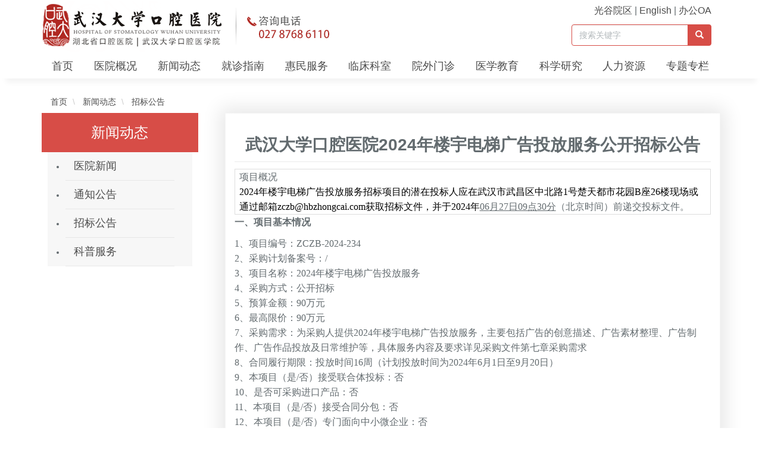

--- FILE ---
content_type: text/html; charset=UTF-8
request_url: https://www.whuss.com/article/11888
body_size: 6645
content:
<!DOCTYPE html>
<html lang="zh">
<head>
    <meta charset="utf-8">
    <meta http-equiv="X-UA-Compatible" content="IE=edge">
    <meta name="viewport" content="width=device-width, initial-scale=1">

    <!-- CSRF Token -->
    <meta name="csrf-token" content="M8zEWzR1CDeeLJOmCscL4eOQtHTJkAR8ESDnsVPH">

    <title>武汉大学口腔医院2024年楼宇电梯广告投放服务公开招标公告 - 武汉大学口腔医院</title>

    <!-- Styles -->
    <link rel="stylesheet" href="/assets/css/default.css?id=054a42686e71591d1118" type="text/css">
    </head>
<body id="default">
    <div id="app">
                <nav class="navbar navbar-default">
            <div class="container">
                <div class="navbar-header">
                    <!-- Collapsed Hamburger -->
                    <button type="button" class="navbar-toggle collapsed" data-toggle="collapse" data-target="#app-navbar-collapse" aria-expanded="false">
                        <span class="sr-only">Toggle Navigation</span>
                        <span class="icon-bar"></span>
                        <span class="icon-bar"></span>
                        <span class="icon-bar"></span>
                    </button>

                    <div class="navbar-brand">
                        <span class="logo">
                            <a class="" href="https://www.whuss.com"><img src="https://www.whuss.com/layouts/default/logo.png" alt="武汉大学口腔医院" /></a>
                        </span>
                        <span class="header-divider hidden-xs"></span>
                        <span class="logo hidden-xs">
                        <a class="" href="tel://027-87686110">
                            <img src="https://www.whuss.com/layouts/default/logo-contact.png" alt="咨询电话 027-87686110"/>
                        </a>
                    </span>
                    </div>

                    <div class="col-sm-3 col-md-3 pull-right nav-search text-right">
                        <p>
                            <a target="_blank" href="http://guanggu.whuss.com/">光谷院区</a>
                            |
                            <a target="_blank" href="http://dentistry.whu.edu.cn/">English</a>
                            |
                            <a target="_blank" href="http://oa.whuss.com:7001/defaultroot/portal.jsp?access=oa">办公OA</a>
                        </p>
                        <form method="GET" action="https://www.whuss.com/search" accept-charset="UTF-8" class="navbar-form">                            <div class="input-group">
                                <input type="text" class="form-control" placeholder="搜索关键字" name="term" id="term">
                                <div class="input-group-btn">
                                    <button class="btn btn-default" type="submit"><i class="glyphicon glyphicon-search"></i></button>
                                </div>
                            </div>
                        </form>                    </div>
                </div>
            </div>
        </nav>

        <nav class="navbar navbar-default navbar-top">
            <div class="container">
                <div class="header-menu collapse navbar-collapse" id="app-navbar-collapse">
                    <ul class="nav navbar-nav">
                        <li>
                            <a href="https://www.whuss.com">首页</a>
                        </li>
                        <li class="dropdown">
    <a href="https://www.whuss.com/category/3"
       class="dropdown-toggle" data-hover="dropdown" 
    >医院概况</a>
    <ul class="dropdown-menu">
        <li>
    <a href="https://www.whuss.com/category/46">医院简介</a>
</li>
<li>
    <a href="https://www.whuss.com/category/47">医院院徽</a>
</li>
<li>
    <a href="https://www.whuss.com/category/80">领导团队</a>
</li>
<li>
    <a href="https://www.whuss.com/category/79">组织机构</a>
</li>
<li>
    <a href="https://www.whuss.com/category/89">创建历史</a>
</li>
<li>
    <a href="https://www.whuss.com/category/102">杰出校友</a>
</li>
    </ul>
</li>
<li class="dropdown">
    <a href="https://www.whuss.com/category/2"
       class="dropdown-toggle" data-hover="dropdown" 
    >新闻动态</a>
    <ul class="dropdown-menu">
        <li>
    <a href="https://www.whuss.com/category/13">医院新闻</a>
</li>
<li>
    <a href="https://www.whuss.com/category/14">通知公告</a>
</li>
<li>
    <a href="https://www.whuss.com/category/15">招标公告</a>
</li>
<li>
    <a href="https://www.whuss.com/category/103">科普服务</a>
</li>
    </ul>
</li>
<li class="dropdown">
    <a href="https://www.whuss.com/category/5"
       class="dropdown-toggle" data-hover="dropdown" 
    >就诊指南</a>
    <ul class="dropdown-menu">
        <li>
    <a href="https://www.whuss.com/category/43">交通位置</a>
</li>
<li>
    <a href="https://www.whuss.com/category/93">院内导航</a>
</li>
<li>
    <a href="https://www.whuss.com/category/41">就诊须知</a>
</li>
<li>
    <a href="https://www.whuss.com/category/40">服务流程</a>
</li>
<li>
    <a href="https://www.whuss.com/category/52">专家门诊时刻表</a>
</li>
<li>
    <a href="https://www.whuss.com/category/95">停诊公告</a>
</li>
    </ul>
</li>
<li>
    <a href="https://www.whuss.com/category/81">惠民服务</a>
</li>
<li class="dropdown">
    <a href="https://www.whuss.com/category/7"
       class="dropdown-toggle" data-hover="dropdown" 
    >临床科室</a>
    <ul class="dropdown-menu">
        <li>
    <a href="https://www.whuss.com/category/44">牙体牙髓一科</a>
</li>
<li>
    <a href="https://www.whuss.com/category/45">牙体牙髓二科</a>
</li>
<li>
    <a href="https://www.whuss.com/category/61">牙周科</a>
</li>
<li>
    <a href="https://www.whuss.com/category/62">口腔黏膜科</a>
</li>
<li>
    <a href="https://www.whuss.com/category/63">口腔颌面外科门诊</a>
</li>
<li>
    <a href="https://www.whuss.com/category/64">口腔颌面—头颈肿瘤外科</a>
</li>
<li>
    <a href="https://www.whuss.com/category/65">正颌与唇腭裂整形外科</a>
</li>
<li>
    <a href="https://www.whuss.com/category/66">口腔颌面创伤与颞下颌关节外科</a>
</li>
<li>
    <a href="https://www.whuss.com/category/67">口腔修复科</a>
</li>
<li>
    <a href="https://www.whuss.com/category/68">口腔种植科</a>
</li>
<li>
    <a href="https://www.whuss.com/category/69">口腔正畸一科</a>
</li>
<li>
    <a href="https://www.whuss.com/category/70">口腔正畸二科</a>
</li>
<li>
    <a href="https://www.whuss.com/category/71">儿童口腔科</a>
</li>
<li>
    <a href="https://www.whuss.com/category/72">口腔预防科</a>
</li>
<li>
    <a href="https://www.whuss.com/category/73">口腔综合科/急诊室</a>
</li>
<li>
    <a href="https://www.whuss.com/category/74">特诊科</a>
</li>
<li>
    <a href="https://www.whuss.com/category/111">麻醉科</a>
</li>
    </ul>
</li>
<li class="dropdown">
    <a href="https://www.whuss.com/category/8"
       class="dropdown-toggle" data-hover="dropdown" 
    >院外门诊</a>
    <ul class="dropdown-menu">
        <li>
    <a href="https://www.whuss.com/category/37">概况</a>
</li>
<li>
    <a href="https://www.whuss.com/category/22">武胜路院区</a>
</li>
<li>
    <a href="https://www.whuss.com/category/60">武胜路凯德院区</a>
</li>
<li>
    <a href="https://www.whuss.com/category/23">二七院区</a>
</li>
<li>
    <a href="https://www.whuss.com/category/24">前进四路院区</a>
</li>
<li>
    <a href="https://www.whuss.com/category/25">唐家墩院区</a>
</li>
<li>
    <a href="https://www.whuss.com/category/110">菱角湖万达院区</a>
</li>
<li>
    <a href="https://www.whuss.com/category/26">赵家条院区</a>
</li>
<li>
    <a href="https://www.whuss.com/category/27">沌口院区</a>
</li>
<li>
    <a href="https://www.whuss.com/category/28">归元寺北路院区</a>
</li>
<li>
    <a href="https://www.whuss.com/category/29">青山院区</a>
</li>
<li>
    <a href="https://www.whuss.com/category/30">中商广场院区</a>
</li>
<li>
    <a href="https://www.whuss.com/category/31">古田院区</a>
</li>
<li>
    <a href="https://www.whuss.com/category/32">宜昌门诊部</a>
</li>
<li>
    <a href="https://www.whuss.com/category/34">金银潭院区</a>
</li>
<li>
    <a href="https://www.whuss.com/category/35">汉街凯德院区</a>
</li>
<li>
    <a href="https://www.whuss.com/category/36">和平大道院区</a>
</li>
<li>
    <a href="https://www.whuss.com/category/101">范湖院区</a>
</li>
    </ul>
</li>
<li class="dropdown">
    <a href="https://www.whuss.com/category/9"
       class="dropdown-toggle" data-hover="dropdown" 
    >医学教育</a>
    <ul class="dropdown-menu">
        <li>
    <a href="https://www.whuss.com/category/20">教育动态</a>
</li>
<li>
    <a href="https://www.whuss.com/category/53">继续教育</a>
</li>
<li>
    <a href="https://www.whuss.com/category/113">住培管理</a>
</li>
<li>
    <a href="https://www.whuss.com/category/54">下载中心</a>
</li>
<li>
    <a href="https://www.whuss.com/category/94">口腔保健</a>
</li>
    </ul>
</li>
<li class="dropdown">
    <a href="https://www.whuss.com/category/10"
       class="dropdown-toggle" data-hover="dropdown" 
    >科学研究</a>
    <ul class="dropdown-menu">
        <li>
    <a href="https://www.whuss.com/category/21">科研动态</a>
</li>
<li>
    <a href="https://www.whuss.com/category/55">成果展示</a>
</li>
<li>
    <a href="https://www.whuss.com/category/92">重点实验室</a>
</li>
<li>
    <a href="https://www.whuss.com/category/56">表格下载</a>
</li>
    </ul>
</li>
<li class="dropdown">
    <a href="https://www.whuss.com/category/11"
       class="dropdown-toggle" data-hover="dropdown" 
    >人力资源</a>
    <ul class="dropdown-menu">
        <li>
    <a href="https://www.whuss.com/category/57">人事规章</a>
</li>
<li>
    <a href="https://www.whuss.com/category/58">人才招聘</a>
</li>
<li>
    <a href="https://www.whuss.com/category/59">表格下载</a>
</li>
    </ul>
</li>
<li class="dropdown">
    <a href="https://www.whuss.com/category/86"
       class="dropdown-toggle" data-hover="dropdown" 
    >专题专栏</a>
    <ul class="dropdown-menu">
        <li class="menu-item dropdown dropdown-submenu">
    <a href="https://www.whuss.com/category/121">党建专栏</a>
    <ul class="dropdown-menu">
        <li>
    <a href="https://www.whuss.com/category/124">党建专题</a>
</li>
<li>
    <a href="https://www.whuss.com/category/122">学习党的二十大精神</a>
</li>
<li>
    <a href="https://www.whuss.com/category/123">党史学习教育</a>
</li>
<li>
    <a href="https://www.whuss.com/category/125">学习资料</a>
</li>
    </ul>
</li>
<li>
    <a href="https://www.whuss.com/category/87">作风建设</a>
</li>
<li class="menu-item dropdown dropdown-submenu">
    <a href="https://www.whuss.com/category/97">疫情防控</a>
    <ul class="dropdown-menu">
        <li>
    <a href="https://www.whuss.com/category/98">通知文件</a>
</li>
<li>
    <a href="https://www.whuss.com/category/99">防控动态</a>
</li>
<li>
    <a href="https://www.whuss.com/category/100">前线日记</a>
</li>
    </ul>
</li>
<li>
    <a href="https://www.whuss.com/category/75">医学伦理委员会</a>
</li>
<li class="menu-item dropdown dropdown-submenu">
    <a href="https://www.whuss.com/category/83">工会组织</a>
    <ul class="dropdown-menu">
        <li>
    <a href="https://www.whuss.com/category/84">工会文件</a>
</li>
<li>
    <a href="https://www.whuss.com/category/85">学习资料</a>
</li>
    </ul>
</li>
<li>
    <a href="https://www.whuss.com/category/104">师德师风</a>
</li>
<li>
    <a href="https://www.whuss.com/category/105">援沪一线</a>
</li>
<li class="menu-item dropdown dropdown-submenu">
    <a href="https://www.whuss.com/category/106">信息公开</a>
    <ul class="dropdown-menu">
        <li>
    <a href="https://www.whuss.com/category/108">院务处</a>
</li>
<li>
    <a href="https://www.whuss.com/category/107">财务处</a>
</li>
<li>
    <a href="https://www.whuss.com/category/109">医保办</a>
</li>
<li>
    <a href="https://www.whuss.com/category/114">医务处</a>
</li>
    </ul>
</li>
<li>
    <a href="https://www.whuss.com/category/112">主题教育</a>
</li>
<li class="menu-item dropdown dropdown-submenu">
    <a href="https://www.whuss.com/category/115">医联体与远程医疗</a>
    <ul class="dropdown-menu">
        <li>
    <a href="https://www.whuss.com/category/116">成员单位</a>
</li>
<li>
    <a href="https://www.whuss.com/category/117">申请公示</a>
</li>
<li>
    <a href="https://www.whuss.com/category/118">违规举报</a>
</li>
<li>
    <a href="https://www.whuss.com/category/126">远程医疗</a>
</li>
    </ul>
</li>
    </ul>
</li>
                    </ul>
                </div>
            </div>
        </nav>
        
                <div class="container">
            <ul class="breadcrumb">
                <li><a href="https://www.whuss.com">首页</a></li>
                                <li><a href="https://www.whuss.com/category/2">
                        新闻动态</a>
                </li>
                            <li><a href="https://www.whuss.com/category/15">
                        招标公告</a>
                </li>
                        </ul>
        </div>
                    <div class="container">
        <div class="row">
            <div class="col-md-9 main-content pull-right-lg">
                <div class="content">
                    <h1>武汉大学口腔医院2024年楼宇电梯广告投放服务公开招标公告</h1>
                    <div><table border="1" cellpadding="0" cellspacing="0" style="width: 100%;"><tbody><tr><td style="width: 426.1pt;padding: 0cm 5.4pt;vertical-align: top;text-align:left;" valign="top" width="100%"><p style='margin:0cm;text-align:left;font-size:14px;font-family:"Calibri",sans-serif;'><span style="font-size:16px;font-family:仿宋;">项目概况</span></p><p style='margin:0cm;text-align:left;font-size:14px;font-family:"Calibri",sans-serif;'><span style="font-size:16px;font-family:仿宋;"><a href="mailto:2024%E5%B9%B4%E6%A5%BC%E5%AE%87%E7%94%B5%E6%A2%AF%E5%B9%BF%E5%91%8A%E6%8A%95%E6%94%BE%E6%9C%8D%E5%8A%A1%E6%8B%9B%E6%A0%87%E9%A1%B9%E7%9B%AE%E7%9A%84%E6%BD%9C%E5%9C%A8%E6%8A%95%E6%A0%87%E4%BA%BA%E5%BA%94%E5%9C%A8%E6%AD%A6%E6%B1%89%E5%B8%82%E6%AD%A6%E6%98%8C%E5%8C%BA%E4%B8%AD%E5%8C%97%E8%B7%AF1%E5%8F%B7%E6%A5%9A%E5%A4%A9%E9%83%BD%E5%B8%82%E8%8A%B1%E5%9B%ADB%E5%BA%A726%E6%A5%BC%E7%8E%B0%E5%9C%BA%E6%88%96%E9%80%9A%E8%BF%87%E9%82%AE%E7%AE%B1zczb@hbzhongcai.com%E8%8E%B7%E5%8F%96%E6%8B%9B%E6%A0%87%E6%96%87%E4%BB%B6%EF%BC%8C%E5%B9%B6%E4%BA%8E2024%E5%B9%B4"><span style="color:windowtext;text-decoration:none;">2024</span><span style="color:windowtext;text-decoration:none;">年楼宇电梯广告投放服务招标项目的潜在投标人应在武汉市武昌区中北路1</span><span style="color:windowtext;text-decoration:none;">号楚天都市花园B</span><span style="color:windowtext;text-decoration:none;">座26</span><span style="color:windowtext;text-decoration:none;">楼现场或通过邮箱zczb@hbzhongcai.com</span><span style="color:windowtext;text-decoration:none;">获取招标文件，并于2024</span><span style="color:windowtext;text-decoration:none;">年</span></a><u>06</u></span><u><span style="font-size:16px;font-family:仿宋;">月27日09点30分</span></u><span style="font-size:16px;font-family:仿宋;">（北京时间）前递交投标文件。</span></p></td></tr></tbody></table><p><strong><span style="font-size:16px;font-family:仿宋;">一、项目基本情况</span></strong></p><p style='margin:0cm;text-align:left;font-size:14px;font-family:"Calibri",sans-serif;'><span style="font-size:16px;font-family:仿宋;">1</span><span style="font-size:16px;font-family:仿宋;">、项目编号：</span><span style="font-size:16px;font-family:仿宋;">ZCZB-2024-234</span></p><p style='margin:0cm;text-align:left;font-size:14px;font-family:"Calibri",sans-serif;'><span style="font-size:16px;font-family:仿宋;">2</span><span style="font-size:16px;font-family:仿宋;">、采购计划备案号：/</span></p><p style='margin:0cm;text-align:left;font-size:14px;font-family:"Calibri",sans-serif;'><span style="font-size:16px;font-family:仿宋;">3</span><span style="font-size:16px;font-family:仿宋;">、项目名称：</span><span style="font-size:16px;font-family:仿宋;">2024</span><span style="font-size:16px;font-family:仿宋;">年楼宇电梯广告投放服务</span></p><p style='margin:0cm;text-align:left;font-size:14px;font-family:"Calibri",sans-serif;'><span style="font-size:16px;font-family:仿宋;">4</span><span style="font-size:16px;font-family:仿宋;">、采购方式：公开招标</span></p><p style='margin:0cm;text-align:left;font-size:14px;font-family:"Calibri",sans-serif;'><span style="font-size:16px;font-family:仿宋;">5</span><span style="font-size:16px;font-family:仿宋;">、预算金额：</span><span style="font-size:16px;font-family:仿宋;">90</span><span style="font-size:16px;font-family:仿宋;">万元</span></p><p style='margin:0cm;text-align:left;font-size:14px;font-family:"Calibri",sans-serif;'><span style="font-size:16px;font-family:仿宋;">6</span><span style="font-size:16px;font-family:仿宋;">、最高限价：</span><span style="font-size:16px;font-family:仿宋;">90</span><span style="font-size:16px;font-family:仿宋;">万元</span></p><p style='margin:0cm;text-align:left;font-size:14px;font-family:"Calibri",sans-serif;'><span style="font-size:16px;font-family:仿宋;">7</span><span style="font-size:16px;font-family:仿宋;">、采购需求：</span><span style="font-size:16px;font-family:仿宋;">为采购人提供2024年楼宇电梯广告投放服务，主要包括广告的创意描述、广告素材整理、广告制作、广告作品投放及日常维护等，具体服务内容及要求详见采购文件第七章采购需求</span></p><p style='margin:0cm;text-align:left;font-size:14px;font-family:"Calibri",sans-serif;'><span style="font-size:16px;font-family:仿宋;">8</span><span style="font-size:16px;font-family:仿宋;">、合同履行期限：投放时间16周（计划投放时间为2024年6月1日至9月20日）</span></p><p style='margin:0cm;text-align:left;font-size:14px;font-family:"Calibri",sans-serif;'><span style="font-size:16px;font-family:仿宋;">9</span><span style="font-size:16px;font-family:仿宋;">、本项目（是/否）接受联合体投标：否</span></p><p style='margin:0cm;text-align:left;font-size:14px;font-family:"Calibri",sans-serif;'><span style="font-size:16px;font-family:仿宋;">10</span><span style="font-size:16px;font-family:仿宋;">、是否可采购进口产品：否</span></p><p style='margin:0cm;text-align:left;font-size:14px;font-family:"Calibri",sans-serif;'><span style="font-size:16px;font-family:仿宋;">11</span><span style="font-size:16px;font-family:仿宋;">、本项目（是/否）接受合同分包：否</span></p><p style='margin:0cm;text-align:left;font-size:14px;font-family:"Calibri",sans-serif;'><span style="font-size:16px;font-family:仿宋;">12</span><span style="font-size:16px;font-family:仿宋;">、本项目（是/否）专门面向中小微企业：否</span></p><p style='margin:0cm;text-align:left;font-size:14px;font-family:"Calibri",sans-serif;'><span style="font-size:16px;font-family:仿宋;color:black;">13</span><span style="font-size:16px;font-family:仿宋;color:black;">、符合条件的小微企业价格扣除优惠为：10%</span></p><p><strong><span style="font-size:16px;font-family:仿宋;">二、申请人的资格要求</span></strong></p><p style='margin:0cm;text-align:left;font-size:14px;font-family:"Calibri",sans-serif;'><span style="font-size:16px;font-family:仿宋;">1</span><span style="font-size:16px;font-family:仿宋;">、满足《中华人民共和国政府采购法》第二十二条规定</span></p><p style='margin:0cm;text-align:left;font-size:14px;font-family:"Calibri",sans-serif;'><span style="font-size:16px;font-family:仿宋;">2</span><span style="font-size:16px;font-family:仿宋;">、落实政府采购政策需满足的资格要求：无</span></p><p style='margin:0cm;text-align:left;font-size:14px;font-family:"Calibri",sans-serif;'><span style="font-size:16px;font-family:仿宋;">3</span><span style="font-size:16px;font-family:仿宋;">、本项目的特定资格要求：（1）单位负责人为同一人或者存在直接控股、管理关系的不同投标人，不得参加本项目同一合同项下的政府采购活动。（2）为本采购项目提供整体设计、规范编制或者项目管理、监理、检测等服务的，不得再参加本项目的其他招标采购活动。（3）投标人参加政府采购活动前三年内未被列入&ldquo;信用中国&rdquo;网站(www.creditchina.gov.cn)失信被执行人、重大税收违法案件当事人、政府采购严重违法失信行为记录名单和&ldquo;中国政府采购&rdquo;网站（www.ccgp.gov.cn）政府采购严重违法失信行为记录名单。</span></p><p><strong><span style="font-size:16px;font-family:仿宋;">三、</span></strong><strong><span style="font-size:16px;font-family:仿宋;">获取招标文件</span></strong></p><p style='margin:0cm;text-align:left;font-size:14px;font-family:"Calibri",sans-serif;'><span style="font-size:16px;font-family:仿宋;">1</span><span style="font-size:16px;font-family:仿宋;">、时间：<u>2024年06月05日</u>至<u>2024年06月12日</u>，每天上午<u>09:00</u>至<u>12:00</u>，下午<u>14:00</u>至<u>17:00</u>（北京时间，法定节假日除外）</span></p><p style='margin:0cm;text-align:left;font-size:14px;font-family:"Calibri",sans-serif;'><span style="font-size:16px;font-family:仿宋;">2</span><span style="font-size:16px;font-family:仿宋;">、地点：武汉市武昌区中北路1号楚天都市花园B座26楼现场或通过邮箱zczb@hbzhongcai.com获取</span></p><p style='margin:0cm;text-align:left;font-size:14px;font-family:"Calibri",sans-serif;'><span style="font-size:16px;font-family:仿宋;">3</span><span style="font-size:16px;font-family:仿宋;">、方式：（1）现场获取：获取时间内，提供以下材料获取采购文件：①投标人为法人或者其他组织的，需提供单位介绍信（或法人授权委托书）、经办人身份证明；投标人为自然人的，只需提供本人身份证明；②加盖投标人公章的《基本信息表》；投标人为自然人的，无需盖章，只需签名。（2）网络获取：将上述材料及汇款证明发至邮箱：zczb@hbzhongcai.com。</span></p><p style='margin:0cm;text-align:left;font-size:14px;font-family:"Calibri",sans-serif;'><span style="font-size:16px;font-family:仿宋;">4</span><span style="font-size:16px;font-family:仿宋;">、售价：400元</span></p><p><strong><span style="font-size:16px;font-family:仿宋;">四、提交投标文件</span></strong><strong><span style="font-size:16px;font-family:仿宋;">截止时间、开标时间和地点</span></strong></p><p style='margin:0cm;text-align:left;font-size:14px;font-family:"Calibri",sans-serif;'><span style="font-size:16px;font-family:仿宋;">1</span><span style="font-size:16px;font-family:仿宋;">、开始时间：<u>2024年06月27日09点00分</u>（北京时间）</span></p><p style='margin:0cm;text-align:left;font-size:14px;font-family:"Calibri",sans-serif;'><span style="font-size:16px;font-family:仿宋;">2</span><span style="font-size:16px;font-family:仿宋;">、截止时间：<u>2024年06月27日09点30分</u>（北京时间）</span></p><p style='margin:0cm;text-align:left;font-size:14px;font-family:"Calibri",sans-serif;'><span style="font-size:16px;font-family:仿宋;">3</span><span style="font-size:16px;font-family:仿宋;">、地点：武汉市武昌区中北路1号楚天都市花园B座26楼湖北中采招标有限公司</span></p><p><strong><span style="font-size:16px;font-family:仿宋;">五、公告期限</span></strong></p><p style='margin:0cm;text-align:left;font-size:14px;font-family:"Calibri",sans-serif;'><span style="font-size:16px;font-family:仿宋;">自本公告发布之日起5个工作日。</span></p><p><strong><span style="font-size:16px;font-family:仿宋;">六、其他补充事宜</span></strong></p><p style='margin:0cm;text-align:left;font-size:14px;font-family:"Calibri",sans-serif;'><span style="font-size:16px;font-family:仿宋;">1</span><span style="font-size:16px;font-family:仿宋;">、需落实的政府采购政策：本项目需落实促进中小企业发展、支持监狱企业发展、促进残疾人就业、采购节能产品、环境标志产品等政府采购政策，详见招标文件相关内容</span></p><p style='margin:0cm;text-align:left;font-size:14px;font-family:"Calibri",sans-serif;'><span style="font-size:16px;font-family:仿宋;">2</span><span style="font-size:16px;font-family:仿宋;">、采购代理机构银行信息：（1）户名：湖北中采招标有限公司；（2）开户行：民生银行中南支行；（3）账号：697816191</span></p><p style='margin:0cm;text-align:left;font-size:14px;font-family:"Calibri",sans-serif;'><span style="font-size:16px;font-family:仿宋;">3</span><span style="font-size:16px;font-family:仿宋;">、本项目发布媒体：中国政府采购网、中国招标投标公共服务平台</span></p><p><strong><span style="font-size:16px;font-family:仿宋;">七、对本次招标提出询问，请按以下方式联系</span></strong></p><p style='margin:0cm;text-align:left;font-size:14px;font-family:"Calibri",sans-serif;'><span style="font-size:16px;font-family:仿宋;">1</span><span style="font-size:16px;font-family:仿宋;">、采购人信息</span></p><p style='margin:0cm;text-align:left;font-size:14px;font-family:"Calibri",sans-serif;'><span style="font-size:16px;font-family:仿宋;">名称：武汉大学口腔医院</span></p><p style='margin:0cm;text-align:left;font-size:14px;font-family:"Calibri",sans-serif;'><span style="font-size:16px;font-family:仿宋;">地址：武汉市洪山区珞喻路237号</span></p><p style='margin:0cm;text-align:left;font-size:14px;font-family:"Calibri",sans-serif;'><span style="font-size:16px;font-family:仿宋;">联系方式：027-87686160</span></p><p style='margin:0cm;text-align:left;font-size:14px;font-family:"Calibri",sans-serif;'><span style="font-size:16px;font-family:仿宋;">2</span><span style="font-size:16px;font-family:仿宋;">、采购代理机构信息</span></p><p style='margin:0cm;text-align:left;font-size:14px;font-family:"Calibri",sans-serif;'><span style="font-size:16px;font-family:仿宋;">名称：湖北中采招标有限公司</span></p><p style='margin:0cm;text-align:left;font-size:14px;font-family:"Calibri",sans-serif;'><span style="font-size:16px;font-family:仿宋;">地址：武汉市武昌区中北路1号楚天都市花园B座26楼</span></p><p style='margin:0cm;text-align:left;font-size:14px;font-family:"Calibri",sans-serif;'><span style="font-size:16px;font-family:仿宋;">联系方式：肖雨豪、王陈027-87710156</span></p><p style='margin:0cm;text-align:left;font-size:14px;font-family:"Calibri",sans-serif;'><span style="font-size:16px;font-family:仿宋;">3</span><span style="font-size:16px;font-family:仿宋;">、项目联系方式</span></p><p style='margin:0cm;text-align:left;font-size:14px;font-family:"Calibri",sans-serif;'><span style="font-size:16px;font-family:仿宋;">项目联系人：肖雨豪、王陈</span></p><p style='margin:0cm;text-align:left;font-size:14px;font-family:"Calibri",sans-serif;'><span style="font-size:16px;font-family:仿宋;">电话：027-87710156</span></p><p style="margin: 0cm; text-align: right; font-size: 14px; font-family: Calibri, sans-serif;"><span style="font-size:16px;font-family:仿宋;"><span style="font-size:16px;font-family:仿宋;">武汉大学口腔医院 <span style="font-size:16px;font-family:仿宋;">湖北中采招标有限公司</span></span></span></p><p style="margin: 0cm; text-align: right; font-size: 14px; font-family: Calibri, sans-serif;"><span style="font-size:16px;font-family:仿宋;"><span style="font-size:16px;font-family:仿宋;"><span style="font-size:16px;font-family:仿宋;">2024年06月07日</span></span></span></p></div>
                                        <div class="clearfix sharing-buttons">
                        <div class="pull-right bdsharebuttonbox"><a href="#" class="bds_more" data-cmd="more">分享到：</a><a href="#" class="bds_weixin" data-cmd="weixin" title="分享到微信">微信</a><a href="#" class="bds_tsina" data-cmd="tsina" title="分享到新浪微博">新浪微博</a><a href="#" class="bds_sqq" data-cmd="sqq" title="分享到QQ好友">QQ好友</a></div>
                    </div>
                </div>
            </div>
            <div class="col-md-3 sidebar pull-right-lg">
                <h3>新闻动态</h3>
<div class="subcats">
    <ul>
                <li>
            <a href="https://www.whuss.com/category/13">
                <h4>医院新闻</h4>
            </a>
        </li>
                <li>
            <a href="https://www.whuss.com/category/14">
                <h4>通知公告</h4>
            </a>
        </li>
                <li>
            <a href="https://www.whuss.com/category/15">
                <h4>招标公告</h4>
            </a>
        </li>
                <li>
            <a href="https://www.whuss.com/category/103">
                <h4>科普服务</h4>
            </a>
        </li>
            </ul>
</div>
            </div>
        </div>
    </div>
    </div>

    <footer class="footer">
        <div class="container">
            <nav class="navbar">
                <div class="container">
                    <div class="footer-menu collapse navbar-collapse">
                        <ul class="nav navbar-nav">
                            <li>
                                <a href="https://www.whuss.com">首页</a>
                            </li>
                                                        <li>
                                <a href="https://www.whuss.com/category/3">医院概况</a>
                            </li>
                                                        <li>
                                <a href="https://www.whuss.com/category/2">新闻动态</a>
                            </li>
                                                        <li>
                                <a href="https://www.whuss.com/category/5">就诊指南</a>
                            </li>
                                                        <li>
                                <a href="https://www.whuss.com/category/81">惠民服务</a>
                            </li>
                                                        <li>
                                <a href="https://www.whuss.com/category/7">临床科室</a>
                            </li>
                                                        <li>
                                <a href="https://www.whuss.com/category/8">院外门诊</a>
                            </li>
                                                        <li>
                                <a href="https://www.whuss.com/category/9">医学教育</a>
                            </li>
                                                        <li>
                                <a href="https://www.whuss.com/category/10">科学研究</a>
                            </li>
                                                        <li>
                                <a href="https://www.whuss.com/category/11">人力资源</a>
                            </li>
                                                        <li>
                                <a href="https://www.whuss.com/category/86">专题专栏</a>
                            </li>
                                                    </ul>
                    </div>
                </div>
            </nav>
            <hr />
            <div class="row">
                <div class="col-md-6 left">
                    <dl>
                        <dt class="hidden-xs hidden-sm">地址</dt>
                        <dd>湖北省武汉市洪山区珞喻路237号 (430079)</dd>
                        <dt class="hidden-xs hidden-sm">电话</dt>
                        <dd>
                            <a href="tel://027-87686110">027-87686110</a> (一号楼咨询)
                            / <a href="tel://027-87686290">87686290</a> (二号楼咨询)
                            / <a href="tel://027-87877870">87877870</a> (投诉)
                        </dd>
                        <dt class="hidden-xs hidden-sm">邮箱</dt>
                        <dd><a href="mailto:wdkqdzb@163.com">wdkqdzb@163.com</a></dd>
                    </dl>
                </div>
                <div class="col-md-6 right">
                    <div class="row">
                        <div class="col-md-12 display-flex">
                            <div class="info">
                                <p>武汉大学口腔医院 & 湖北省口腔医院</p>
                                <p>
                                    <a target="_blank" href="https://beian.miit.gov.cn/">
                                        鄂ICP备05001863号-1
                                    </a>
                                </p>
                                <p>
                                    <a target="_blank" href="http://www.beian.gov.cn/portal/registerSystemInfo?recordcode=42011102001217">
                                        鄂公网安备42011102001217号
                                    </a>
                                </p>
                                <p>
                                    <a href="https://www.whuss.com/survey" target="_blank">满意度调查</a>
                                    |
                                    <a href="https://www.whuss.com/guestbook" target="_blank">在线咨询</a>
                                </p>
                            </div>
                            <div class="qrcode">
                                <script type="text/javascript">document.write(unescape("%3Cspan id='_ideConac' %3E%3C/span%3E%3Cscript src='https://dcs.conac.cn/js/18/000/0000/60992038/CA180000000609920380002.js' type='text/javascript'%3E%3C/script%3E"));</script>
                            </div>
                            <div class="qrcode">
                                <img src="https://www.whuss.com/layouts/default/qrcode-ycyl.jpg" width="98" height="98" alt="武汉大学口腔医院" />
                                <p>武大口腔远程中心</p>
                            </div>
                            <div class="qrcode">
                                <img src="https://www.whuss.com/layouts/default/qrcode-gfwx.jpg" width="98" height="98" alt="武汉大学口腔医院" />
                                <p>武大口腔官方微信</p>
                            </div>
                        </div>
                    </div>
                </div>
            </div>
        </div>
    </footer>

        <script src="/assets/js/MinimalApp.js?id=5af536634a3ce9f62b9f" type="text/javascript"></script>
    <script>window._bd_share_config={"common":{"bdSnsKey":{},"bdText":"","bdMini":"2","bdMiniList":false,"bdPic":"","bdStyle":"0","bdSize":"16"},"share":{"bdSize":16}};with(document)0[(getElementsByTagName('head')[0]||body).appendChild(createElement('script')).src='/static/api/js/share.js?v=89860593.js?cdnversion='+~(-new Date()/36e5)];</script>
    <script>
    var _hmt = _hmt || [];
    (function() {
        var hm = document.createElement("script");
        hm.src = "https://hm.baidu.com/hm.js?e1f4daea0904c4bef03535717b779919";
        var s = document.getElementsByTagName("script")[0];
        s.parentNode.insertBefore(hm, s);
    })();
</script>
</body>
</html>
